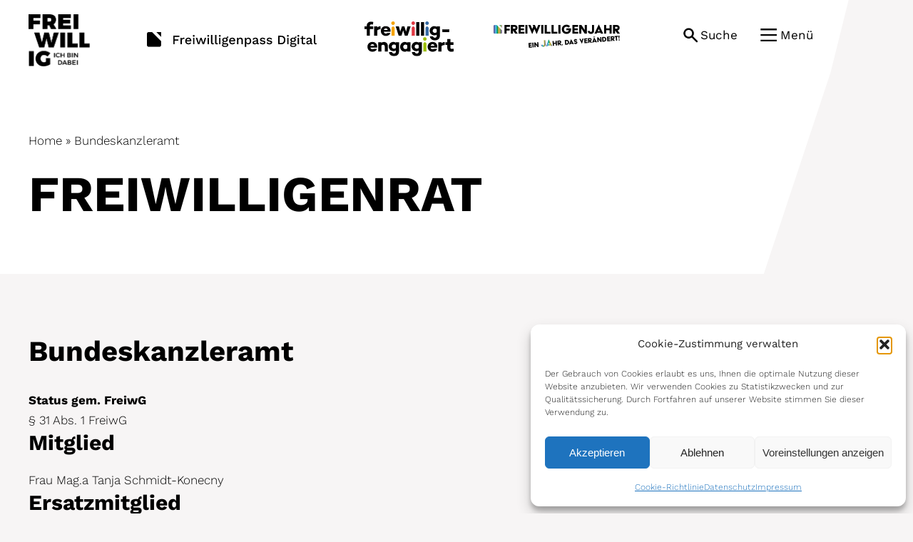

--- FILE ---
content_type: text/html; charset=UTF-8
request_url: https://www.freiwilligenweb.at/freiwilligenrat/bundeskanzleramt/
body_size: 21336
content:
<!DOCTYPE html>
<html class="avada-html-layout-wide avada-html-header-position-top" lang="de" prefix="og: http://ogp.me/ns# fb: http://ogp.me/ns/fb#">
<head>
	<meta http-equiv="X-UA-Compatible" content="IE=edge" />
	<meta http-equiv="Content-Type" content="text/html; charset=utf-8"/>
	<meta name="viewport" content="width=device-width, initial-scale=1" />
	<meta name='robots' content='index, follow, max-image-preview:large, max-snippet:-1, max-video-preview:-1' />

	<!-- This site is optimized with the Yoast SEO plugin v26.8 - https://yoast.com/product/yoast-seo-wordpress/ -->
	<title>Bundeskanzleramt - Freiwilligenweb</title>
	<link rel="canonical" href="https://www.freiwilligenweb.at/freiwilligenrat/bundeskanzleramt/" />
	<meta property="og:locale" content="de_DE" />
	<meta property="og:type" content="article" />
	<meta property="og:title" content="Bundeskanzleramt - Freiwilligenweb" />
	<meta property="og:description" content="Bundeskanzleramt" />
	<meta property="og:url" content="https://www.freiwilligenweb.at/freiwilligenrat/bundeskanzleramt/" />
	<meta property="og:site_name" content="Freiwilligenweb" />
	<meta property="article:modified_time" content="2020-06-01T20:49:07+00:00" />
	<meta name="twitter:card" content="summary_large_image" />
	<script type="application/ld+json" class="yoast-schema-graph">{"@context":"https://schema.org","@graph":[{"@type":"WebPage","@id":"https://www.freiwilligenweb.at/freiwilligenrat/bundeskanzleramt/","url":"https://www.freiwilligenweb.at/freiwilligenrat/bundeskanzleramt/","name":"Bundeskanzleramt - Freiwilligenweb","isPartOf":{"@id":"https://www.freiwilligenweb.at/#website"},"datePublished":"2017-08-16T22:00:00+00:00","dateModified":"2020-06-01T20:49:07+00:00","breadcrumb":{"@id":"https://www.freiwilligenweb.at/freiwilligenrat/bundeskanzleramt/#breadcrumb"},"inLanguage":"de","potentialAction":[{"@type":"ReadAction","target":["https://www.freiwilligenweb.at/freiwilligenrat/bundeskanzleramt/"]}]},{"@type":"BreadcrumbList","@id":"https://www.freiwilligenweb.at/freiwilligenrat/bundeskanzleramt/#breadcrumb","itemListElement":[{"@type":"ListItem","position":1,"name":"Home","item":"https://www.freiwilligenweb.at/"},{"@type":"ListItem","position":2,"name":"Bundeskanzleramt"}]},{"@type":"WebSite","@id":"https://www.freiwilligenweb.at/#website","url":"https://www.freiwilligenweb.at/","name":"Freiwilligenweb","description":"Ich bin dabei","potentialAction":[{"@type":"SearchAction","target":{"@type":"EntryPoint","urlTemplate":"https://www.freiwilligenweb.at/?s={search_term_string}"},"query-input":{"@type":"PropertyValueSpecification","valueRequired":true,"valueName":"search_term_string"}}],"inLanguage":"de"}]}</script>
	<!-- / Yoast SEO plugin. -->


<link rel='dns-prefetch' href='//maps.googleapis.com' />
<link rel="alternate" type="application/rss+xml" title="Freiwilligenweb &raquo; Feed" href="https://www.freiwilligenweb.at/feed/" />
<link rel="alternate" type="application/rss+xml" title="Freiwilligenweb &raquo; Kommentar-Feed" href="https://www.freiwilligenweb.at/comments/feed/" />
								<link rel="icon" href="https://www.freiwilligenweb.at/wp-content/uploads/2020/07/fav.png" type="image/png" />
		
		
		
				<link rel="alternate" title="oEmbed (JSON)" type="application/json+oembed" href="https://www.freiwilligenweb.at/wp-json/oembed/1.0/embed?url=https%3A%2F%2Fwww.freiwilligenweb.at%2Ffreiwilligenrat%2Fbundeskanzleramt%2F" />
<link rel="alternate" title="oEmbed (XML)" type="text/xml+oembed" href="https://www.freiwilligenweb.at/wp-json/oembed/1.0/embed?url=https%3A%2F%2Fwww.freiwilligenweb.at%2Ffreiwilligenrat%2Fbundeskanzleramt%2F&#038;format=xml" />
					<meta name="description" content="Bundeskanzleramt"/>
				
		<meta property="og:locale" content="de_DE_formal"/>
		<meta property="og:type" content="article"/>
		<meta property="og:site_name" content="Freiwilligenweb"/>
		<meta property="og:title" content="Bundeskanzleramt - Freiwilligenweb"/>
				<meta property="og:description" content="Bundeskanzleramt"/>
				<meta property="og:url" content="https://www.freiwilligenweb.at/freiwilligenrat/bundeskanzleramt/"/>
													<meta property="article:modified_time" content="2020-06-01T20:49:07+01:00"/>
											<meta property="og:image" content="https://www.freiwilligenweb.at/wp-content/uploads/2023/07/neueslogo_big.png"/>
		<meta property="og:image:width" content="173"/>
		<meta property="og:image:height" content="147"/>
		<meta property="og:image:type" content="image/png"/>
				<style id='wp-img-auto-sizes-contain-inline-css' type='text/css'>
img:is([sizes=auto i],[sizes^="auto," i]){contain-intrinsic-size:3000px 1500px}
/*# sourceURL=wp-img-auto-sizes-contain-inline-css */
</style>
<link rel='stylesheet' id='formidable-css' href='https://www.freiwilligenweb.at/wp-content/plugins/formidable/css/formidableforms.css?ver=114928' type='text/css' media='all' />
<link rel='stylesheet' id='cmplz-general-css' href='https://www.freiwilligenweb.at/wp-content/plugins/complianz-gdpr/assets/css/cookieblocker.min.css?ver=1768382829' type='text/css' media='all' />
<link rel='stylesheet' id='child-style-css' href='https://www.freiwilligenweb.at/wp-content/themes/freiwilligenweb/style.css?ver=91ad50e5023b48bc2dfedb0d974b61b3' type='text/css' media='all' />
<link rel='stylesheet' id='dflip-style-css' href='https://www.freiwilligenweb.at/wp-content/plugins/3d-flipbook-dflip-lite/assets/css/dflip.min.css?ver=2.4.20' type='text/css' media='all' />
<link rel='stylesheet' id='fusion-dynamic-css-css' href='https://www.freiwilligenweb.at/wp-content/uploads/fusion-styles/6e6369b96e50b025b7ae82cedc4e1a5b.min.css?ver=3.14.2' type='text/css' media='all' />
<script type="text/javascript" id="wpgmza_data-js-extra">
/* <![CDATA[ */
var wpgmza_google_api_status = {"message":"Engine is not google-maps","code":"ENGINE_NOT_GOOGLE_MAPS"};
//# sourceURL=wpgmza_data-js-extra
/* ]]> */
</script>
<script type="text/javascript" src="https://www.freiwilligenweb.at/wp-content/plugins/wp-google-maps/wpgmza_data.js?ver=91ad50e5023b48bc2dfedb0d974b61b3" id="wpgmza_data-js"></script>
<script type="text/javascript" src="https://www.freiwilligenweb.at/wp-includes/js/jquery/jquery.min.js?ver=3.7.1" id="jquery-core-js"></script>
<script type="text/javascript" src="https://www.freiwilligenweb.at/wp-includes/js/jquery/jquery-migrate.min.js?ver=3.4.1" id="jquery-migrate-js"></script>
<link rel="https://api.w.org/" href="https://www.freiwilligenweb.at/wp-json/" /><link rel="alternate" title="JSON" type="application/json" href="https://www.freiwilligenweb.at/wp-json/wp/v2/freiwilligenrat/4257" /><link rel="EditURI" type="application/rsd+xml" title="RSD" href="https://www.freiwilligenweb.at/xmlrpc.php?rsd" />

<link rel='shortlink' href='https://www.freiwilligenweb.at/?p=4257' />
			<style>.cmplz-hidden {
					display: none !important;
				}</style><style type="text/css" id="css-fb-visibility">@media screen and (max-width: 640px){.fusion-no-small-visibility{display:none !important;}body .sm-text-align-center{text-align:center !important;}body .sm-text-align-left{text-align:left !important;}body .sm-text-align-right{text-align:right !important;}body .sm-text-align-justify{text-align:justify !important;}body .sm-flex-align-center{justify-content:center !important;}body .sm-flex-align-flex-start{justify-content:flex-start !important;}body .sm-flex-align-flex-end{justify-content:flex-end !important;}body .sm-mx-auto{margin-left:auto !important;margin-right:auto !important;}body .sm-ml-auto{margin-left:auto !important;}body .sm-mr-auto{margin-right:auto !important;}body .fusion-absolute-position-small{position:absolute;width:100%;}.awb-sticky.awb-sticky-small{ position: sticky; top: var(--awb-sticky-offset,0); }}@media screen and (min-width: 641px) and (max-width: 1024px){.fusion-no-medium-visibility{display:none !important;}body .md-text-align-center{text-align:center !important;}body .md-text-align-left{text-align:left !important;}body .md-text-align-right{text-align:right !important;}body .md-text-align-justify{text-align:justify !important;}body .md-flex-align-center{justify-content:center !important;}body .md-flex-align-flex-start{justify-content:flex-start !important;}body .md-flex-align-flex-end{justify-content:flex-end !important;}body .md-mx-auto{margin-left:auto !important;margin-right:auto !important;}body .md-ml-auto{margin-left:auto !important;}body .md-mr-auto{margin-right:auto !important;}body .fusion-absolute-position-medium{position:absolute;width:100%;}.awb-sticky.awb-sticky-medium{ position: sticky; top: var(--awb-sticky-offset,0); }}@media screen and (min-width: 1025px){.fusion-no-large-visibility{display:none !important;}body .lg-text-align-center{text-align:center !important;}body .lg-text-align-left{text-align:left !important;}body .lg-text-align-right{text-align:right !important;}body .lg-text-align-justify{text-align:justify !important;}body .lg-flex-align-center{justify-content:center !important;}body .lg-flex-align-flex-start{justify-content:flex-start !important;}body .lg-flex-align-flex-end{justify-content:flex-end !important;}body .lg-mx-auto{margin-left:auto !important;margin-right:auto !important;}body .lg-ml-auto{margin-left:auto !important;}body .lg-mr-auto{margin-right:auto !important;}body .fusion-absolute-position-large{position:absolute;width:100%;}.awb-sticky.awb-sticky-large{ position: sticky; top: var(--awb-sticky-offset,0); }}</style>		<script type="text/javascript">
			var doc = document.documentElement;
			doc.setAttribute( 'data-useragent', navigator.userAgent );
		</script>
		
	<style id='wp-block-library-inline-css' type='text/css'>
:root{--wp-block-synced-color:#7a00df;--wp-block-synced-color--rgb:122,0,223;--wp-bound-block-color:var(--wp-block-synced-color);--wp-editor-canvas-background:#ddd;--wp-admin-theme-color:#007cba;--wp-admin-theme-color--rgb:0,124,186;--wp-admin-theme-color-darker-10:#006ba1;--wp-admin-theme-color-darker-10--rgb:0,107,160.5;--wp-admin-theme-color-darker-20:#005a87;--wp-admin-theme-color-darker-20--rgb:0,90,135;--wp-admin-border-width-focus:2px}@media (min-resolution:192dpi){:root{--wp-admin-border-width-focus:1.5px}}.wp-element-button{cursor:pointer}:root .has-very-light-gray-background-color{background-color:#eee}:root .has-very-dark-gray-background-color{background-color:#313131}:root .has-very-light-gray-color{color:#eee}:root .has-very-dark-gray-color{color:#313131}:root .has-vivid-green-cyan-to-vivid-cyan-blue-gradient-background{background:linear-gradient(135deg,#00d084,#0693e3)}:root .has-purple-crush-gradient-background{background:linear-gradient(135deg,#34e2e4,#4721fb 50%,#ab1dfe)}:root .has-hazy-dawn-gradient-background{background:linear-gradient(135deg,#faaca8,#dad0ec)}:root .has-subdued-olive-gradient-background{background:linear-gradient(135deg,#fafae1,#67a671)}:root .has-atomic-cream-gradient-background{background:linear-gradient(135deg,#fdd79a,#004a59)}:root .has-nightshade-gradient-background{background:linear-gradient(135deg,#330968,#31cdcf)}:root .has-midnight-gradient-background{background:linear-gradient(135deg,#020381,#2874fc)}:root{--wp--preset--font-size--normal:16px;--wp--preset--font-size--huge:42px}.has-regular-font-size{font-size:1em}.has-larger-font-size{font-size:2.625em}.has-normal-font-size{font-size:var(--wp--preset--font-size--normal)}.has-huge-font-size{font-size:var(--wp--preset--font-size--huge)}.has-text-align-center{text-align:center}.has-text-align-left{text-align:left}.has-text-align-right{text-align:right}.has-fit-text{white-space:nowrap!important}#end-resizable-editor-section{display:none}.aligncenter{clear:both}.items-justified-left{justify-content:flex-start}.items-justified-center{justify-content:center}.items-justified-right{justify-content:flex-end}.items-justified-space-between{justify-content:space-between}.screen-reader-text{border:0;clip-path:inset(50%);height:1px;margin:-1px;overflow:hidden;padding:0;position:absolute;width:1px;word-wrap:normal!important}.screen-reader-text:focus{background-color:#ddd;clip-path:none;color:#444;display:block;font-size:1em;height:auto;left:5px;line-height:normal;padding:15px 23px 14px;text-decoration:none;top:5px;width:auto;z-index:100000}html :where(.has-border-color){border-style:solid}html :where([style*=border-top-color]){border-top-style:solid}html :where([style*=border-right-color]){border-right-style:solid}html :where([style*=border-bottom-color]){border-bottom-style:solid}html :where([style*=border-left-color]){border-left-style:solid}html :where([style*=border-width]){border-style:solid}html :where([style*=border-top-width]){border-top-style:solid}html :where([style*=border-right-width]){border-right-style:solid}html :where([style*=border-bottom-width]){border-bottom-style:solid}html :where([style*=border-left-width]){border-left-style:solid}html :where(img[class*=wp-image-]){height:auto;max-width:100%}:where(figure){margin:0 0 1em}html :where(.is-position-sticky){--wp-admin--admin-bar--position-offset:var(--wp-admin--admin-bar--height,0px)}@media screen and (max-width:600px){html :where(.is-position-sticky){--wp-admin--admin-bar--position-offset:0px}}
/*wp_block_styles_on_demand_placeholder:69720bf9d6577*/
/*# sourceURL=wp-block-library-inline-css */
</style>
<style id='wp-block-library-theme-inline-css' type='text/css'>
.wp-block-audio :where(figcaption){color:#555;font-size:13px;text-align:center}.is-dark-theme .wp-block-audio :where(figcaption){color:#ffffffa6}.wp-block-audio{margin:0 0 1em}.wp-block-code{border:1px solid #ccc;border-radius:4px;font-family:Menlo,Consolas,monaco,monospace;padding:.8em 1em}.wp-block-embed :where(figcaption){color:#555;font-size:13px;text-align:center}.is-dark-theme .wp-block-embed :where(figcaption){color:#ffffffa6}.wp-block-embed{margin:0 0 1em}.blocks-gallery-caption{color:#555;font-size:13px;text-align:center}.is-dark-theme .blocks-gallery-caption{color:#ffffffa6}:root :where(.wp-block-image figcaption){color:#555;font-size:13px;text-align:center}.is-dark-theme :root :where(.wp-block-image figcaption){color:#ffffffa6}.wp-block-image{margin:0 0 1em}.wp-block-pullquote{border-bottom:4px solid;border-top:4px solid;color:currentColor;margin-bottom:1.75em}.wp-block-pullquote :where(cite),.wp-block-pullquote :where(footer),.wp-block-pullquote__citation{color:currentColor;font-size:.8125em;font-style:normal;text-transform:uppercase}.wp-block-quote{border-left:.25em solid;margin:0 0 1.75em;padding-left:1em}.wp-block-quote cite,.wp-block-quote footer{color:currentColor;font-size:.8125em;font-style:normal;position:relative}.wp-block-quote:where(.has-text-align-right){border-left:none;border-right:.25em solid;padding-left:0;padding-right:1em}.wp-block-quote:where(.has-text-align-center){border:none;padding-left:0}.wp-block-quote.is-large,.wp-block-quote.is-style-large,.wp-block-quote:where(.is-style-plain){border:none}.wp-block-search .wp-block-search__label{font-weight:700}.wp-block-search__button{border:1px solid #ccc;padding:.375em .625em}:where(.wp-block-group.has-background){padding:1.25em 2.375em}.wp-block-separator.has-css-opacity{opacity:.4}.wp-block-separator{border:none;border-bottom:2px solid;margin-left:auto;margin-right:auto}.wp-block-separator.has-alpha-channel-opacity{opacity:1}.wp-block-separator:not(.is-style-wide):not(.is-style-dots){width:100px}.wp-block-separator.has-background:not(.is-style-dots){border-bottom:none;height:1px}.wp-block-separator.has-background:not(.is-style-wide):not(.is-style-dots){height:2px}.wp-block-table{margin:0 0 1em}.wp-block-table td,.wp-block-table th{word-break:normal}.wp-block-table :where(figcaption){color:#555;font-size:13px;text-align:center}.is-dark-theme .wp-block-table :where(figcaption){color:#ffffffa6}.wp-block-video :where(figcaption){color:#555;font-size:13px;text-align:center}.is-dark-theme .wp-block-video :where(figcaption){color:#ffffffa6}.wp-block-video{margin:0 0 1em}:root :where(.wp-block-template-part.has-background){margin-bottom:0;margin-top:0;padding:1.25em 2.375em}
/*# sourceURL=/wp-includes/css/dist/block-library/theme.min.css */
</style>
<style id='classic-theme-styles-inline-css' type='text/css'>
/*! This file is auto-generated */
.wp-block-button__link{color:#fff;background-color:#32373c;border-radius:9999px;box-shadow:none;text-decoration:none;padding:calc(.667em + 2px) calc(1.333em + 2px);font-size:1.125em}.wp-block-file__button{background:#32373c;color:#fff;text-decoration:none}
/*# sourceURL=/wp-includes/css/classic-themes.min.css */
</style>
</head>

<body data-cmplz=1 class="wp-singular freiwilligenrat-template-default single single-freiwilligenrat postid-4257 wp-theme-Avada wp-child-theme-freiwilligenweb fusion-image-hovers fusion-pagination-sizing fusion-button_type-flat fusion-button_span-no fusion-button_gradient-linear avada-image-rollover-circle-yes avada-image-rollover-no fusion-body ltr fusion-sticky-header no-tablet-sticky-header no-mobile-sticky-header no-mobile-slidingbar no-mobile-totop avada-has-rev-slider-styles fusion-disable-outline fusion-sub-menu-fade mobile-logo-pos-left layout-wide-mode avada-has-boxed-modal-shadow- layout-scroll-offset-full avada-has-zero-margin-offset-top fusion-top-header menu-text-align-center mobile-menu-design-modern fusion-show-pagination-text fusion-header-layout-v1 avada-responsive avada-footer-fx-none avada-menu-highlight-style-textcolor fusion-search-form-classic fusion-main-menu-search-dropdown fusion-avatar-square avada-dropdown-styles avada-blog-layout-grid avada-blog-archive-layout-grid avada-header-shadow-no avada-menu-icon-position-left avada-has-megamenu-shadow avada-has-mainmenu-dropdown-divider avada-has-mobile-menu-search avada-has-main-nav-search-icon avada-has-breadcrumb-mobile-hidden avada-has-titlebar-hide avada-has-pagination-width_height avada-flyout-menu-direction-fade avada-ec-views-v1" data-awb-post-id="4257">
		<a class="skip-link screen-reader-text" href="#content">Skip to content</a>

	<div id="boxed-wrapper">
		
		<div id="wrapper" class="fusion-wrapper">
			<div id="home" style="position:relative;top:-1px;"></div>
							
					
			<header class="fusion-header-wrapper">
				<div class="fusion-header-v1 fusion-logo-alignment fusion-logo-left fusion-sticky-menu- fusion-sticky-logo- fusion-mobile-logo-  fusion-mobile-menu-design-modern">
					
<div id="jump" data-id="4257">
	<a title="Accesskey 8" accesskey="8" href="#main">Zum Inhalt</a>
	<a title="Accesskey 3" accesskey="3" href="#menutogglebutton">Zum Hauptmenü</a>	
</div>
<noscript><p><img src="//an.ehealth.gv.at/matomo.php?idsite=12&amp;rec=1" style="border:0;" alt="" /></p></noscript>


<div class="fusion-header-sticky-height"></div>
<div class="fusion-header">
	<div class="newheaderinner">
		<div class="fusion-row">


			<div class="newheadlinebar clearfix">
				<div class="newlogo">
						<div class="fusion-logo" data-margin-top="0px" data-margin-bottom="0px" data-margin-left="0px" data-margin-right="0px">
			<a class="fusion-logo-link"  href="https://www.freiwilligenweb.at/" >

						<!-- standard logo -->
			<img src="https://www.freiwilligenweb.at/wp-content/uploads/2023/07/neueslogo_big.png" srcset="https://www.freiwilligenweb.at/wp-content/uploads/2023/07/neueslogo_big.png 1x" width="173" height="147" alt="Freiwilligenweb Logo" data-retina_logo_url="" class="fusion-standard-logo" />

			
					</a>
		</div>				</div>
				<div class="newql">
					<a class="newqlfp" target="_blank" href="https://www.freiwilligenpass.at"><img src="/wp-content/themes/freiwilligenweb/images/fpasslogo.png" alt="freiwilligenpass digital" /></a>
					<a class="newqlfp2" target="_blank" href="https://www.freiwillig-engagiert.at/"><img src="/wp-content/themes/freiwilligenweb/images/fengagiert.png" alt="freiwillig engagiert" /></a>
					<a class="newqlfp3" target="_blank" href="/freiwilligenjahr/"><img src="/wp-content/uploads/2024/05/Logo-Freiwilligenjahr_schwarz.png" alt="Freiwilligenjahr - ein Jahr das verändert" /></a>
				</div>	
				<div class="newmenu">
					<a id="searchtogglebutton" class="newmenusearch" role="button" href="#" aria-expanded="false" aria-label="Suche auf klappen">Suche</a>
					<a id="menutogglebutton" class="newmenultoggle" role="button" href="#" aria-expanded="false" aria-label="Menü auf klappen">Menü</a>
				</div>	
			</div>

		</div>

	</div>
	
	
</div>


<div class="newcontentbar clearfix">
	<div class="fusion-row">
		<div class="newbreadcrumbs clearfix">
			<nav aria-label="Breadcrumb"><p id="breadcrumbs"><span><span><a href="https://www.freiwilligenweb.at/">Home</a></span> » <span class="breadcrumb_last" aria-current="page">Bundeskanzleramt</span></span></p></nav>		</div>

		<div class="newmeta clearfix">
			<h1 class="bigh1">
				Freiwilligenrat			</h1>

		</div>

	</div>

</div>

<div class="newmenuoverlay">
	<div class="fusion-row">

			<a role="button" class="newmenuclose" href="#" aria-label="Menü schließen" ><img src="/wp-content/themes/freiwilligenweb/images/close1.png" alt="Menü schließen"></a>
			<nav aria-label="Haupt Navigation">	
				<div class="menu-main-container"><ul id="menu-main" class="menu"><li id="menu-item-104" class="menu-item menu-item-type-post_type menu-item-object-page menu-item-has-children menu-item-104"><a href="https://www.freiwilligenweb.at/freiwilliges-engagement/">Freiwilliges Engagement</a>
<ul class="sub-menu">
	<li id="menu-item-188" class="menu-item menu-item-type-post_type menu-item-object-page menu-item-188"><a href="https://www.freiwilligenweb.at/freiwilliges-engagement/begriff/">Begriff</a></li>
	<li id="menu-item-187" class="menu-item menu-item-type-post_type menu-item-object-page menu-item-187"><a href="https://www.freiwilligenweb.at/freiwilliges-engagement/osterreich/">Österreich</a></li>
	<li id="menu-item-572" class="menu-item menu-item-type-post_type menu-item-object-page menu-item-572"><a href="https://www.freiwilligenweb.at/freiwilliges-engagement/international/">International</a></li>
	<li id="menu-item-13676" class="menu-item menu-item-type-post_type menu-item-object-page menu-item-13676"><a href="https://www.freiwilligenweb.at/freiwilliges-engagement/international/internationales-jahr-der-freiwilligen-fuer-nachhaltige-entwicklung-2026/">Internationales Jahr der Freiwilligen für nachhaltige Entwicklung 2026</a></li>
	<li id="menu-item-577" class="menu-item menu-item-type-post_type menu-item-object-page menu-item-577"><a href="https://www.freiwilligenweb.at/freiwilliges-engagement/wirtschaft/">Wirtschaft</a></li>
	<li id="menu-item-589" class="menu-item menu-item-type-post_type menu-item-object-page menu-item-589"><a href="https://www.freiwilligenweb.at/freiwilliges-engagement/rechtliche-rahmenbedingungen/">Rechtliche Rahmenbedingungen</a></li>
	<li id="menu-item-537" class="menu-item menu-item-type-post_type menu-item-object-page menu-item-537"><a href="https://www.freiwilligenweb.at/nuetzliches/freiwilligenzentren/">Freiwilligenzentren</a></li>
	<li id="menu-item-11889" class="menu-item menu-item-type-custom menu-item-object-custom menu-item-11889"><a href="https://www.freiwilligenmesse.at/">Freiwilligenmessen</a></li>
	<li id="menu-item-710" class="menu-item menu-item-type-post_type menu-item-object-page menu-item-710"><a href="https://www.freiwilligenweb.at/freiwilliges-engagement/freiwilligenrat/">Freiwilligenrat</a></li>
	<li id="menu-item-727" class="menu-item menu-item-type-post_type menu-item-object-page menu-item-727"><a href="https://www.freiwilligenweb.at/freiwilliges-engagement/anerkennungsfonds/">Anerkennungsfonds für Freiwilliges Engagement</a></li>
	<li id="menu-item-771" class="menu-item menu-item-type-post_type menu-item-object-page menu-item-771"><a href="https://www.freiwilligenweb.at/freiwilliges-engagement/aus-und-fortbildung/">Aus- und Fortbildung</a></li>
	<li id="menu-item-872" class="menu-item menu-item-type-post_type menu-item-object-page menu-item-872"><a href="https://www.freiwilligenweb.at/freiwilliges-engagement/freiwilligenbericht/">Freiwilligenbericht</a></li>
	<li id="menu-item-1384" class="menu-item menu-item-type-post_type menu-item-object-page menu-item-1384"><a href="https://www.freiwilligenweb.at/freiwilliges-engagement/freiwilligenkalender/">Freiwilligenkalender</a></li>
	<li id="menu-item-1054" class="menu-item menu-item-type-post_type menu-item-object-page menu-item-has-children menu-item-1054"><a href="https://www.freiwilligenweb.at/freiwilliges-engagement/freiwilligen-nachweis/">Freiwilligen Nachweis</a>
	<ul class="sub-menu">
		<li id="menu-item-12602" class="menu-item menu-item-type-post_type menu-item-object-page menu-item-12602"><a href="https://www.freiwilligenweb.at/freiwilliges-engagement/zukunftsprojekte-digitaler-freiwilligenpass/">Zukunftsprojekte – Digitaler Freiwilligenpass</a></li>
	</ul>
</li>
</ul>
</li>
<li id="menu-item-11236" class="menu-item menu-item-type-custom menu-item-object-custom menu-item-has-children menu-item-11236"><a href="https://www.freiwilligenweb.at/freiwilligenjahr/">Freiwilligenjahr</a>
<ul class="sub-menu">
	<li id="menu-item-12489" class="menu-item menu-item-type-post_type menu-item-object-page menu-item-12489"><a href="https://www.freiwilligenweb.at/freiwilligenjahr/e-learning/">E-Learning</a></li>
	<li id="menu-item-12720" class="menu-item menu-item-type-post_type menu-item-object-page menu-item-12720"><a href="https://www.freiwilligenweb.at/service/faqs/">FAQs</a></li>
	<li id="menu-item-11285" class="highlight-bold menu-item menu-item-type-post_type menu-item-object-page menu-item-has-children menu-item-11285"><a href="https://www.freiwilligenweb.at/sonderformen-im-inland/">Freiwilligenjahr im Inland</a>
	<ul class="sub-menu">
		<li id="menu-item-317" class="menu-item menu-item-type-post_type menu-item-object-page menu-item-317"><a href="https://www.freiwilligenweb.at/freiwilligenjahr/freiwilliges-sozialjahr-im-inland/">Freiwilliges Sozialjahr</a></li>
		<li id="menu-item-12293" class="menu-item menu-item-type-post_type menu-item-object-page menu-item-12293"><a href="https://www.freiwilligenweb.at/freiwilligenjahr/curriculum-fsj/">Curriculum FSJ</a></li>
		<li id="menu-item-2685" class="menu-item menu-item-type-post_type menu-item-object-page menu-item-2685"><a href="https://www.freiwilligenweb.at/freiwilligenjahr/freiwilliges-umweltschutzjahr/">Freiwilliges Umweltschutzjahr</a></li>
		<li id="menu-item-11273" class="menu-item menu-item-type-post_type menu-item-object-page menu-item-11273"><a href="https://www.freiwilligenweb.at/freiwilligenjahr/anerkannte-traeger-im-inland/">Anerkannte Träger</a></li>
	</ul>
</li>
	<li id="menu-item-11288" class="highlight-bold menu-item menu-item-type-post_type menu-item-object-page menu-item-has-children menu-item-11288"><a href="https://www.freiwilligenweb.at/sonderformen-im-ausland/">Freiwilligenjahr im Ausland</a>
	<ul class="sub-menu">
		<li id="menu-item-340" class="menu-item menu-item-type-post_type menu-item-object-page menu-item-340"><a href="https://www.freiwilligenweb.at/freiwilligenjahr/sozialdienst-im-ausland/">Sozialdienst</a></li>
		<li id="menu-item-1406" class="menu-item menu-item-type-post_type menu-item-object-page menu-item-1406"><a href="https://www.freiwilligenweb.at/freiwilligenjahr/friedensdienst/">Friedensdienst</a></li>
		<li id="menu-item-1412" class="menu-item menu-item-type-post_type menu-item-object-page menu-item-1412"><a href="https://www.freiwilligenweb.at/freiwilligenjahr/gedenktdienst/">Gedenkdienst</a></li>
		<li id="menu-item-11235" class="menu-item menu-item-type-custom menu-item-object-custom menu-item-11235"><a href="https://www.freiwilligenweb.at/sonderformen/anerkannte-trager/">Anerkannte Träger</a></li>
		<li id="menu-item-2674" class="menu-item menu-item-type-post_type menu-item-object-page menu-item-2674"><a href="https://www.freiwilligenweb.at/freiwilligenjahr/einsatzstellen/">Einsatzstellen</a></li>
		<li id="menu-item-12263" class="menu-item menu-item-type-post_type menu-item-object-page menu-item-12263"><a href="https://www.freiwilligenweb.at/freiwilligenjahr/qualitaetssicherung/">Curriculum und Qualitätssicherung</a></li>
		<li id="menu-item-2692" class="menu-item menu-item-type-post_type menu-item-object-page menu-item-2692"><a href="https://www.freiwilligenweb.at/freiwilligenjahr/europaischer-freiwilligendienst/">Europäisches Solidaritätskorps</a></li>
	</ul>
</li>
</ul>
</li>
<li id="menu-item-144" class="menu-item menu-item-type-post_type menu-item-object-page menu-item-has-children menu-item-144"><a href="https://www.freiwilligenweb.at/service/">Service</a>
<ul class="sub-menu">
	<li id="menu-item-11891" class="menu-item menu-item-type-custom menu-item-object-custom menu-item-11891"><a href="https://www.freiwillig-engagiert.at/jetzt-engagieren">Engagementmöglichkeiten</a></li>
	<li id="menu-item-564" class="menu-item menu-item-type-post_type menu-item-object-page menu-item-564"><a href="https://www.freiwilligenweb.at/service/kontakt/">Kontakt</a></li>
	<li id="menu-item-4145" class="menu-item menu-item-type-post_type menu-item-object-page menu-item-privacy-policy menu-item-4145"><a rel="privacy-policy" href="https://www.freiwilligenweb.at/service/datenschutz/">Datenschutz</a></li>
	<li id="menu-item-4586" class="menu-item menu-item-type-post_type menu-item-object-page menu-item-4586"><a href="https://www.freiwilligenweb.at/service/videos/">Videos</a></li>
	<li id="menu-item-5238" class="menu-item menu-item-type-post_type menu-item-object-page menu-item-5238"><a href="https://www.freiwilligenweb.at/service/downloads/">Downloads</a></li>
</ul>
</li>
</ul></div>			</nav>
	</div>
</div>

<div class="newsearchoverlay">
	<div class="fusion-row">

		 <a role="button" class="newmenuclose2" href="#" aria-label="Suche schließen" ><img src="/wp-content/themes/freiwilligenweb/images/close1.png" alt="Suche schließen"></a>

		 <div class="widget widget_search">		<form role="search" class="searchform fusion-search-form  fusion-search-form-classic" method="get" action="https://www.freiwilligenweb.at/">
			<div class="fusion-search-form-content">

				
				<div class="fusion-search-field search-field">
					<label><span class="screen-reader-text">Suche nach:</span>
													<input type="search" value="" name="s" class="s" placeholder="Suchen..." required aria-required="true" aria-label="Suchen..."/>
											</label>
				</div>
				<div class="fusion-search-button search-button">
					<input type="submit" class="fusion-search-submit searchsubmit" aria-label="Suche" value="&#xf002;" />
									</div>

				
			</div>


			
		</form>
		</div> 


	</div>
</div>

				</div>
				<div class="fusion-clearfix"></div>
			</header>
								
							<div id="sliders-container" class="fusion-slider-visibility">
					</div>
				
					
							
			
						<main id="main" class="clearfix ">
				<div class="fusion-row" style="">

<section id="content" style="width: 100%;">
	
					<article id="post-4257" class="post post-4257 freiwilligenrat type-freiwilligenrat status-publish hentry">
										<span class="entry-title" style="display: none;">Bundeskanzleramt</span>
			
				
						<div class="post-content">
				
								
				<div class="fwebsidebar">
				<h2 class="sr-only">Details</h2>


				</div>
				
				<div class="fwebcontent">
				<h1>Bundeskanzleramt</h1>
	

				
<div id="freiwilligenratdetailsfieldgroup">
	<span class='fnlabel'>Status gem. FreiwG</span><br>§ 31 Abs. 1 FreiwG<br>	<h3>Mitglied</h3>
	
	Frau Mag.a Tanja Schmidt-Konecny<br>	<h3>Ersatzmitglied</h3>
	
	Frau Mag.a Eva Chuchma<br>
</div>

	



				</div>
				
								
							</div>

												<div class="fusion-meta-info"><div class="fusion-meta-info-wrapper"><span class="vcard rich-snippet-hidden"><span class="fn"><a href="https://www.freiwilligenweb.at/author/angster/" title="Beiträge von Angster" rel="author">Angster</a></span></span><span class="updated rich-snippet-hidden">2020-06-01T22:49:07+02:00</span><span>17. August 2017</span><span class="fusion-inline-sep">|</span></div></div>																								
																	</article>
	</section>
						
					</div>  <!-- fusion-row -->
				</main>  <!-- #main -->
				
				
								
					
		<div class="fusion-footer">
					
	<footer class="fusion-footer-widget-area fusion-widget-area fusion-footer-widget-area-center">
		<div class="fusion-row">
			<div class="fusion-columns fusion-columns-1 fusion-widget-area">
				
																									<div class="fusion-column fusion-column-last col-lg-12 col-md-12 col-sm-12">
							<section id="nav_menu-2" class="fusion-footer-widget-column widget widget_nav_menu" style="border-style: solid;border-color:transparent;border-width:0px;"><div class="menu-main-container"><ul id="menu-main-1" class="menu"><li class="menu-item menu-item-type-post_type menu-item-object-page menu-item-has-children menu-item-104"><a href="https://www.freiwilligenweb.at/freiwilliges-engagement/">Freiwilliges Engagement</a>
<ul class="sub-menu">
	<li class="menu-item menu-item-type-post_type menu-item-object-page menu-item-188"><a href="https://www.freiwilligenweb.at/freiwilliges-engagement/begriff/">Begriff</a></li>
	<li class="menu-item menu-item-type-post_type menu-item-object-page menu-item-187"><a href="https://www.freiwilligenweb.at/freiwilliges-engagement/osterreich/">Österreich</a></li>
	<li class="menu-item menu-item-type-post_type menu-item-object-page menu-item-572"><a href="https://www.freiwilligenweb.at/freiwilliges-engagement/international/">International</a></li>
	<li class="menu-item menu-item-type-post_type menu-item-object-page menu-item-13676"><a href="https://www.freiwilligenweb.at/freiwilliges-engagement/international/internationales-jahr-der-freiwilligen-fuer-nachhaltige-entwicklung-2026/">Internationales Jahr der Freiwilligen für nachhaltige Entwicklung 2026</a></li>
	<li class="menu-item menu-item-type-post_type menu-item-object-page menu-item-577"><a href="https://www.freiwilligenweb.at/freiwilliges-engagement/wirtschaft/">Wirtschaft</a></li>
	<li class="menu-item menu-item-type-post_type menu-item-object-page menu-item-589"><a href="https://www.freiwilligenweb.at/freiwilliges-engagement/rechtliche-rahmenbedingungen/">Rechtliche Rahmenbedingungen</a></li>
	<li class="menu-item menu-item-type-post_type menu-item-object-page menu-item-537"><a href="https://www.freiwilligenweb.at/nuetzliches/freiwilligenzentren/">Freiwilligenzentren</a></li>
	<li class="menu-item menu-item-type-custom menu-item-object-custom menu-item-11889"><a href="https://www.freiwilligenmesse.at/">Freiwilligenmessen</a></li>
	<li class="menu-item menu-item-type-post_type menu-item-object-page menu-item-710"><a href="https://www.freiwilligenweb.at/freiwilliges-engagement/freiwilligenrat/">Freiwilligenrat</a></li>
	<li class="menu-item menu-item-type-post_type menu-item-object-page menu-item-727"><a href="https://www.freiwilligenweb.at/freiwilliges-engagement/anerkennungsfonds/">Anerkennungsfonds für Freiwilliges Engagement</a></li>
	<li class="menu-item menu-item-type-post_type menu-item-object-page menu-item-771"><a href="https://www.freiwilligenweb.at/freiwilliges-engagement/aus-und-fortbildung/">Aus- und Fortbildung</a></li>
	<li class="menu-item menu-item-type-post_type menu-item-object-page menu-item-872"><a href="https://www.freiwilligenweb.at/freiwilliges-engagement/freiwilligenbericht/">Freiwilligenbericht</a></li>
	<li class="menu-item menu-item-type-post_type menu-item-object-page menu-item-1384"><a href="https://www.freiwilligenweb.at/freiwilliges-engagement/freiwilligenkalender/">Freiwilligenkalender</a></li>
	<li class="menu-item menu-item-type-post_type menu-item-object-page menu-item-has-children menu-item-1054"><a href="https://www.freiwilligenweb.at/freiwilliges-engagement/freiwilligen-nachweis/">Freiwilligen Nachweis</a>
	<ul class="sub-menu">
		<li class="menu-item menu-item-type-post_type menu-item-object-page menu-item-12602"><a href="https://www.freiwilligenweb.at/freiwilliges-engagement/zukunftsprojekte-digitaler-freiwilligenpass/">Zukunftsprojekte – Digitaler Freiwilligenpass</a></li>
	</ul>
</li>
</ul>
</li>
<li class="menu-item menu-item-type-custom menu-item-object-custom menu-item-has-children menu-item-11236"><a href="https://www.freiwilligenweb.at/freiwilligenjahr/">Freiwilligenjahr</a>
<ul class="sub-menu">
	<li class="menu-item menu-item-type-post_type menu-item-object-page menu-item-12489"><a href="https://www.freiwilligenweb.at/freiwilligenjahr/e-learning/">E-Learning</a></li>
	<li class="menu-item menu-item-type-post_type menu-item-object-page menu-item-12720"><a href="https://www.freiwilligenweb.at/service/faqs/">FAQs</a></li>
	<li class="highlight-bold menu-item menu-item-type-post_type menu-item-object-page menu-item-has-children menu-item-11285"><a href="https://www.freiwilligenweb.at/sonderformen-im-inland/">Freiwilligenjahr im Inland</a>
	<ul class="sub-menu">
		<li class="menu-item menu-item-type-post_type menu-item-object-page menu-item-317"><a href="https://www.freiwilligenweb.at/freiwilligenjahr/freiwilliges-sozialjahr-im-inland/">Freiwilliges Sozialjahr</a></li>
		<li class="menu-item menu-item-type-post_type menu-item-object-page menu-item-12293"><a href="https://www.freiwilligenweb.at/freiwilligenjahr/curriculum-fsj/">Curriculum FSJ</a></li>
		<li class="menu-item menu-item-type-post_type menu-item-object-page menu-item-2685"><a href="https://www.freiwilligenweb.at/freiwilligenjahr/freiwilliges-umweltschutzjahr/">Freiwilliges Umweltschutzjahr</a></li>
		<li class="menu-item menu-item-type-post_type menu-item-object-page menu-item-11273"><a href="https://www.freiwilligenweb.at/freiwilligenjahr/anerkannte-traeger-im-inland/">Anerkannte Träger</a></li>
	</ul>
</li>
	<li class="highlight-bold menu-item menu-item-type-post_type menu-item-object-page menu-item-has-children menu-item-11288"><a href="https://www.freiwilligenweb.at/sonderformen-im-ausland/">Freiwilligenjahr im Ausland</a>
	<ul class="sub-menu">
		<li class="menu-item menu-item-type-post_type menu-item-object-page menu-item-340"><a href="https://www.freiwilligenweb.at/freiwilligenjahr/sozialdienst-im-ausland/">Sozialdienst</a></li>
		<li class="menu-item menu-item-type-post_type menu-item-object-page menu-item-1406"><a href="https://www.freiwilligenweb.at/freiwilligenjahr/friedensdienst/">Friedensdienst</a></li>
		<li class="menu-item menu-item-type-post_type menu-item-object-page menu-item-1412"><a href="https://www.freiwilligenweb.at/freiwilligenjahr/gedenktdienst/">Gedenkdienst</a></li>
		<li class="menu-item menu-item-type-custom menu-item-object-custom menu-item-11235"><a href="https://www.freiwilligenweb.at/sonderformen/anerkannte-trager/">Anerkannte Träger</a></li>
		<li class="menu-item menu-item-type-post_type menu-item-object-page menu-item-2674"><a href="https://www.freiwilligenweb.at/freiwilligenjahr/einsatzstellen/">Einsatzstellen</a></li>
		<li class="menu-item menu-item-type-post_type menu-item-object-page menu-item-12263"><a href="https://www.freiwilligenweb.at/freiwilligenjahr/qualitaetssicherung/">Curriculum und Qualitätssicherung</a></li>
		<li class="menu-item menu-item-type-post_type menu-item-object-page menu-item-2692"><a href="https://www.freiwilligenweb.at/freiwilligenjahr/europaischer-freiwilligendienst/">Europäisches Solidaritätskorps</a></li>
	</ul>
</li>
</ul>
</li>
<li class="menu-item menu-item-type-post_type menu-item-object-page menu-item-has-children menu-item-144"><a href="https://www.freiwilligenweb.at/service/">Service</a>
<ul class="sub-menu">
	<li class="menu-item menu-item-type-custom menu-item-object-custom menu-item-11891"><a href="https://www.freiwillig-engagiert.at/jetzt-engagieren">Engagementmöglichkeiten</a></li>
	<li class="menu-item menu-item-type-post_type menu-item-object-page menu-item-564"><a href="https://www.freiwilligenweb.at/service/kontakt/">Kontakt</a></li>
	<li class="menu-item menu-item-type-post_type menu-item-object-page menu-item-privacy-policy menu-item-4145"><a rel="privacy-policy" href="https://www.freiwilligenweb.at/service/datenschutz/">Datenschutz</a></li>
	<li class="menu-item menu-item-type-post_type menu-item-object-page menu-item-4586"><a href="https://www.freiwilligenweb.at/service/videos/">Videos</a></li>
	<li class="menu-item menu-item-type-post_type menu-item-object-page menu-item-5238"><a href="https://www.freiwilligenweb.at/service/downloads/">Downloads</a></li>
</ul>
</li>
</ul></div><div style="clear:both;"></div></section>																					</div>
																																																						
				<div class="fusion-clearfix"></div>
			</div> <!-- fusion-columns -->
		</div> <!-- fusion-row -->
	</footer> <!-- fusion-footer-widget-area -->

	
	<footer id="footer" class="fusion-footer-copyright-area">
		<div class="fusion-row">
			<div class="fusion-copyright-content">

				<div class="fusion-copyright-notice">
		<div>
		<strong>© 2026 Bundesministerium für Arbeit, Soziales, Gesundheit, Pflege und Konsumentenschutz</strong><br>
<a href="/impressum">Impressum</a> | <a href="/datenschutz">Datenschutz</a>	</div>
</div>
<div class="fusion-social-links-footer">
	</div>

			</div> <!-- fusion-fusion-copyright-content -->
		</div> <!-- fusion-row -->
	</footer> <!-- #footer -->
		</div> <!-- fusion-footer -->

		
																</div> <!-- wrapper -->
		</div> <!-- #boxed-wrapper -->
				<a class="fusion-one-page-text-link fusion-page-load-link" tabindex="-1" href="#" aria-hidden="true">Page load link</a>

		<div class="avada-footer-scripts">
			<script type="text/javascript">var fusionNavIsCollapsed=function(e){var t,n;window.innerWidth<=e.getAttribute("data-breakpoint")?(e.classList.add("collapse-enabled"),e.classList.remove("awb-menu_desktop"),e.classList.contains("expanded")||window.dispatchEvent(new CustomEvent("fusion-mobile-menu-collapsed",{detail:{nav:e}})),(n=e.querySelectorAll(".menu-item-has-children.expanded")).length&&n.forEach(function(e){e.querySelector(".awb-menu__open-nav-submenu_mobile").setAttribute("aria-expanded","false")})):(null!==e.querySelector(".menu-item-has-children.expanded .awb-menu__open-nav-submenu_click")&&e.querySelector(".menu-item-has-children.expanded .awb-menu__open-nav-submenu_click").click(),e.classList.remove("collapse-enabled"),e.classList.add("awb-menu_desktop"),null!==e.querySelector(".awb-menu__main-ul")&&e.querySelector(".awb-menu__main-ul").removeAttribute("style")),e.classList.add("no-wrapper-transition"),clearTimeout(t),t=setTimeout(()=>{e.classList.remove("no-wrapper-transition")},400),e.classList.remove("loading")},fusionRunNavIsCollapsed=function(){var e,t=document.querySelectorAll(".awb-menu");for(e=0;e<t.length;e++)fusionNavIsCollapsed(t[e])};function avadaGetScrollBarWidth(){var e,t,n,l=document.createElement("p");return l.style.width="100%",l.style.height="200px",(e=document.createElement("div")).style.position="absolute",e.style.top="0px",e.style.left="0px",e.style.visibility="hidden",e.style.width="200px",e.style.height="150px",e.style.overflow="hidden",e.appendChild(l),document.body.appendChild(e),t=l.offsetWidth,e.style.overflow="scroll",t==(n=l.offsetWidth)&&(n=e.clientWidth),document.body.removeChild(e),jQuery("html").hasClass("awb-scroll")&&10<t-n?10:t-n}fusionRunNavIsCollapsed(),window.addEventListener("fusion-resize-horizontal",fusionRunNavIsCollapsed);</script><script type="speculationrules">
{"prefetch":[{"source":"document","where":{"and":[{"href_matches":"/*"},{"not":{"href_matches":["/wp-*.php","/wp-admin/*","/wp-content/uploads/*","/wp-content/*","/wp-content/plugins/*","/wp-content/themes/freiwilligenweb/*","/wp-content/themes/Avada/*","/*\\?(.+)"]}},{"not":{"selector_matches":"a[rel~=\"nofollow\"]"}},{"not":{"selector_matches":".no-prefetch, .no-prefetch a"}}]},"eagerness":"conservative"}]}
</script>

<!-- Consent Management powered by Complianz | GDPR/CCPA Cookie Consent https://wordpress.org/plugins/complianz-gdpr -->
<div id="cmplz-cookiebanner-container"><div class="cmplz-cookiebanner cmplz-hidden banner-1 bottom-right-view-preferences optin cmplz-bottom-right cmplz-categories-type-view-preferences" aria-modal="true" data-nosnippet="true" role="dialog" aria-live="polite" aria-labelledby="cmplz-header-1-optin" aria-describedby="cmplz-message-1-optin">
	<div class="cmplz-header">
		<div class="cmplz-logo"></div>
		<div class="cmplz-title" id="cmplz-header-1-optin">Cookie-Zustimmung verwalten</div>
		<div class="cmplz-close" tabindex="0" role="button" aria-label="Dialog schließen">
			<svg aria-hidden="true" focusable="false" data-prefix="fas" data-icon="times" class="svg-inline--fa fa-times fa-w-11" role="img" xmlns="http://www.w3.org/2000/svg" viewBox="0 0 352 512"><path fill="currentColor" d="M242.72 256l100.07-100.07c12.28-12.28 12.28-32.19 0-44.48l-22.24-22.24c-12.28-12.28-32.19-12.28-44.48 0L176 189.28 75.93 89.21c-12.28-12.28-32.19-12.28-44.48 0L9.21 111.45c-12.28 12.28-12.28 32.19 0 44.48L109.28 256 9.21 356.07c-12.28 12.28-12.28 32.19 0 44.48l22.24 22.24c12.28 12.28 32.2 12.28 44.48 0L176 322.72l100.07 100.07c12.28 12.28 32.2 12.28 44.48 0l22.24-22.24c12.28-12.28 12.28-32.19 0-44.48L242.72 256z"></path></svg>
		</div>
	</div>

	<div class="cmplz-divider cmplz-divider-header"></div>
	<div class="cmplz-body">
		<div class="cmplz-message" id="cmplz-message-1-optin">Der Gebrauch von Cookies erlaubt es uns, Ihnen die optimale Nutzung dieser Website anzubieten. Wir verwenden Cookies zu Statistikzwecken und zur Qualitätssicherung. Durch Fortfahren auf unserer Website stimmen Sie dieser Verwendung zu. </div>
		<!-- categories start -->
		<div class="cmplz-categories">
			<details class="cmplz-category cmplz-functional" >
				<summary>
						<span class="cmplz-category-header">
							<span class="cmplz-category-title">Funktional</span>
							<span class='cmplz-always-active'>
								<span class="cmplz-banner-checkbox">
									<input type="checkbox"
										   id="cmplz-functional-optin"
										   data-category="cmplz_functional"
										   class="cmplz-consent-checkbox cmplz-functional"
										   size="40"
										   value="1"/>
									<label class="cmplz-label" for="cmplz-functional-optin"><span class="screen-reader-text">Funktional</span></label>
								</span>
								Immer aktiv							</span>
							<span class="cmplz-icon cmplz-open">
								<svg xmlns="http://www.w3.org/2000/svg" viewBox="0 0 448 512"  height="18" ><path d="M224 416c-8.188 0-16.38-3.125-22.62-9.375l-192-192c-12.5-12.5-12.5-32.75 0-45.25s32.75-12.5 45.25 0L224 338.8l169.4-169.4c12.5-12.5 32.75-12.5 45.25 0s12.5 32.75 0 45.25l-192 192C240.4 412.9 232.2 416 224 416z"/></svg>
							</span>
						</span>
				</summary>
				<div class="cmplz-description">
					<span class="cmplz-description-functional">Der Zugriff oder die technische Speicherung ist unbedingt für den rechtmäßigen Zweck erforderlich, um die Nutzung eines bestimmten Dienstes zu ermöglichen, der vom Abonnenten oder Nutzer ausdrücklich angefordert wurde, oder für den alleinigen Zweck der Übertragung einer Nachricht über ein elektronisches Kommunikationsnetz.</span>
				</div>
			</details>

			<details class="cmplz-category cmplz-preferences" >
				<summary>
						<span class="cmplz-category-header">
							<span class="cmplz-category-title">Vorlieben</span>
							<span class="cmplz-banner-checkbox">
								<input type="checkbox"
									   id="cmplz-preferences-optin"
									   data-category="cmplz_preferences"
									   class="cmplz-consent-checkbox cmplz-preferences"
									   size="40"
									   value="1"/>
								<label class="cmplz-label" for="cmplz-preferences-optin"><span class="screen-reader-text">Vorlieben</span></label>
							</span>
							<span class="cmplz-icon cmplz-open">
								<svg xmlns="http://www.w3.org/2000/svg" viewBox="0 0 448 512"  height="18" ><path d="M224 416c-8.188 0-16.38-3.125-22.62-9.375l-192-192c-12.5-12.5-12.5-32.75 0-45.25s32.75-12.5 45.25 0L224 338.8l169.4-169.4c12.5-12.5 32.75-12.5 45.25 0s12.5 32.75 0 45.25l-192 192C240.4 412.9 232.2 416 224 416z"/></svg>
							</span>
						</span>
				</summary>
				<div class="cmplz-description">
					<span class="cmplz-description-preferences">Die technische Speicherung oder der Zugriff ist für den rechtmäßigen Zweck der Speicherung von Voreinstellungen erforderlich, die nicht vom Abonnenten oder Nutzer beantragt wurden.</span>
				</div>
			</details>

			<details class="cmplz-category cmplz-statistics" >
				<summary>
						<span class="cmplz-category-header">
							<span class="cmplz-category-title">Statistiken</span>
							<span class="cmplz-banner-checkbox">
								<input type="checkbox"
									   id="cmplz-statistics-optin"
									   data-category="cmplz_statistics"
									   class="cmplz-consent-checkbox cmplz-statistics"
									   size="40"
									   value="1"/>
								<label class="cmplz-label" for="cmplz-statistics-optin"><span class="screen-reader-text">Statistiken</span></label>
							</span>
							<span class="cmplz-icon cmplz-open">
								<svg xmlns="http://www.w3.org/2000/svg" viewBox="0 0 448 512"  height="18" ><path d="M224 416c-8.188 0-16.38-3.125-22.62-9.375l-192-192c-12.5-12.5-12.5-32.75 0-45.25s32.75-12.5 45.25 0L224 338.8l169.4-169.4c12.5-12.5 32.75-12.5 45.25 0s12.5 32.75 0 45.25l-192 192C240.4 412.9 232.2 416 224 416z"/></svg>
							</span>
						</span>
				</summary>
				<div class="cmplz-description">
					<span class="cmplz-description-statistics">Die technische Speicherung oder der Zugriff, der ausschließlich zu statistischen Zwecken erfolgt.</span>
					<span class="cmplz-description-statistics-anonymous">Die technische Speicherung oder der Zugriff, der ausschließlich zu anonymen statistischen Zwecken verwendet wird. Ohne eine Aufforderung, die freiwillige Zustimmung Ihres Internetdienstanbieters oder zusätzliche Aufzeichnungen von Dritten können die zu diesem Zweck gespeicherten oder abgerufenen Informationen allein in der Regel nicht zu Ihrer Identifizierung verwendet werden.</span>
				</div>
			</details>
			<details class="cmplz-category cmplz-marketing" >
				<summary>
						<span class="cmplz-category-header">
							<span class="cmplz-category-title">Marketing</span>
							<span class="cmplz-banner-checkbox">
								<input type="checkbox"
									   id="cmplz-marketing-optin"
									   data-category="cmplz_marketing"
									   class="cmplz-consent-checkbox cmplz-marketing"
									   size="40"
									   value="1"/>
								<label class="cmplz-label" for="cmplz-marketing-optin"><span class="screen-reader-text">Marketing</span></label>
							</span>
							<span class="cmplz-icon cmplz-open">
								<svg xmlns="http://www.w3.org/2000/svg" viewBox="0 0 448 512"  height="18" ><path d="M224 416c-8.188 0-16.38-3.125-22.62-9.375l-192-192c-12.5-12.5-12.5-32.75 0-45.25s32.75-12.5 45.25 0L224 338.8l169.4-169.4c12.5-12.5 32.75-12.5 45.25 0s12.5 32.75 0 45.25l-192 192C240.4 412.9 232.2 416 224 416z"/></svg>
							</span>
						</span>
				</summary>
				<div class="cmplz-description">
					<span class="cmplz-description-marketing">Die technische Speicherung oder der Zugriff ist erforderlich, um Nutzerprofile zu erstellen, um Werbung zu versenden oder um den Nutzer auf einer Website oder über mehrere Websites hinweg zu ähnlichen Marketingzwecken zu verfolgen.</span>
				</div>
			</details>
		</div><!-- categories end -->
			</div>

	<div class="cmplz-links cmplz-information">
		<ul>
			<li><a class="cmplz-link cmplz-manage-options cookie-statement" href="#" data-relative_url="#cmplz-manage-consent-container">Optionen verwalten</a></li>
			<li><a class="cmplz-link cmplz-manage-third-parties cookie-statement" href="#" data-relative_url="#cmplz-cookies-overview">Dienste verwalten</a></li>
			<li><a class="cmplz-link cmplz-manage-vendors tcf cookie-statement" href="#" data-relative_url="#cmplz-tcf-wrapper">Verwalten Sie {vendor_count} Lieferanten</a></li>
			<li><a class="cmplz-link cmplz-external cmplz-read-more-purposes tcf" target="_blank" rel="noopener noreferrer nofollow" href="https://cookiedatabase.org/tcf/purposes/" aria-label="Weitere Informationen zu den Zwecken von TCF finden Sie in der Cookie-Datenbank.">Lesen Sie mehr über diese Zwecke</a></li>
		</ul>
			</div>

	<div class="cmplz-divider cmplz-footer"></div>

	<div class="cmplz-buttons">
		<button class="cmplz-btn cmplz-accept">Akzeptieren</button>
		<button class="cmplz-btn cmplz-deny">Ablehnen</button>
		<button class="cmplz-btn cmplz-view-preferences">Voreinstellungen anzeigen</button>
		<button class="cmplz-btn cmplz-save-preferences">Einstellungen speichern</button>
		<a class="cmplz-btn cmplz-manage-options tcf cookie-statement" href="#" data-relative_url="#cmplz-manage-consent-container">Voreinstellungen anzeigen</a>
			</div>

	
	<div class="cmplz-documents cmplz-links">
		<ul>
			<li><a class="cmplz-link cookie-statement" href="#" data-relative_url="">{title}</a></li>
			<li><a class="cmplz-link privacy-statement" href="#" data-relative_url="">{title}</a></li>
			<li><a class="cmplz-link impressum" href="#" data-relative_url="">{title}</a></li>
		</ul>
			</div>
</div>
</div>
					<div id="cmplz-manage-consent" data-nosnippet="true"><button class="cmplz-btn cmplz-hidden cmplz-manage-consent manage-consent-1">Zustimmung verwalten</button>

</div>        <script data-cfasync="false">
            window.dFlipLocation = 'https://www.freiwilligenweb.at/wp-content/plugins/3d-flipbook-dflip-lite/assets/';
            window.dFlipWPGlobal = {"text":{"toggleSound":"Ton ein-\/ausschalten","toggleThumbnails":"Vorschaubilder ein-\/ausschalten","toggleOutline":"Inhaltsverzeichnis\/Lesezeichen umschalten","previousPage":"Vorherige Seite","nextPage":"N\u00e4chste Seite","toggleFullscreen":"Auf Vollbildmodus wechseln","zoomIn":"Vergr\u00f6\u00dfern","zoomOut":"Verkleinern","toggleHelp":"Hilfe ein-\/ausschalten","singlePageMode":"Einzelseitenmodus","doublePageMode":"Doppelseitenmodus","downloadPDFFile":"PDF-Datei herunterladen","gotoFirstPage":"Zur ersten Seite gehen","gotoLastPage":"Zur letzten Seite gehen","share":"Teilen","mailSubject":"Sehen Sie sich bitte dieses Flipbook an!","mailBody":"Diese Website \u00f6ffnen {{url}}","loading":"DearFlip: l\u00e4dt... "},"viewerType":"flipbook","moreControls":"download,pageMode,startPage,endPage,sound","hideControls":"","scrollWheel":"false","backgroundColor":"#777","backgroundImage":"","height":"auto","paddingLeft":"20","paddingRight":"20","controlsPosition":"bottom","duration":800,"soundEnable":"true","enableDownload":"true","showSearchControl":"false","showPrintControl":"false","enableAnnotation":false,"enableAnalytics":"false","webgl":"true","hard":"none","maxTextureSize":"1600","rangeChunkSize":"524288","zoomRatio":1.5,"stiffness":3,"pageMode":"0","singlePageMode":"0","pageSize":"0","autoPlay":"false","autoPlayDuration":5000,"autoPlayStart":"false","linkTarget":"2","sharePrefix":"flipbook-"};
        </script>
      <script type="text/javascript" src="https://maps.googleapis.com/maps/api/js?key=AIzaSyC9-OFDLgP-KerF08M_w6nd5htq4NEI24s&amp;ver=1.0" id="wp_custom1-js"></script>
<script type="text/javascript" src="https://www.freiwilligenweb.at/wp-content/themes/freiwilligenweb/js/custom.js?ver=1.0" id="wp_custom2-js"></script>
<script type="text/javascript" src="https://www.freiwilligenweb.at/wp-content/plugins/3d-flipbook-dflip-lite/assets/js/dflip.min.js?ver=2.4.20" id="dflip-script-js"></script>
<script type="text/javascript" id="cmplz-cookiebanner-js-extra">
/* <![CDATA[ */
var complianz = {"prefix":"cmplz_","user_banner_id":"1","set_cookies":{"wpgmza-api-consent-given":["1",0]},"block_ajax_content":"","banner_version":"34","version":"7.4.4.2","store_consent":"","do_not_track_enabled":"","consenttype":"optin","region":"eu","geoip":"","dismiss_timeout":"","disable_cookiebanner":"","soft_cookiewall":"","dismiss_on_scroll":"","cookie_expiry":"365","url":"https://www.freiwilligenweb.at/wp-json/complianz/v1/","locale":"lang=de&locale=de_DE_formal","set_cookies_on_root":"","cookie_domain":"","current_policy_id":"22","cookie_path":"/","categories":{"statistics":"Statistiken","marketing":"Marketing"},"tcf_active":"","placeholdertext":"Klicken Sie, um {category} Cookies zu akzeptieren und diesen Inhalt zu aktivieren","css_file":"https://www.freiwilligenweb.at/wp-content/uploads/complianz/css/banner-{banner_id}-{type}.css?v=34","page_links":{"eu":{"cookie-statement":{"title":"Cookie-Richtlinie ","url":"https://www.freiwilligenweb.at/cookie-richtlinie-eu/"},"privacy-statement":{"title":"Datenschutz","url":"https://www.freiwilligenweb.at/service/datenschutz/"},"impressum":{"title":"Impressum","url":"https://www.freiwilligenweb.at/impressum/"}},"us":{"impressum":{"title":"Impressum","url":"https://www.freiwilligenweb.at/impressum/"}},"uk":{"impressum":{"title":"Impressum","url":"https://www.freiwilligenweb.at/impressum/"}},"ca":{"impressum":{"title":"Impressum","url":"https://www.freiwilligenweb.at/impressum/"}},"au":{"impressum":{"title":"Impressum","url":"https://www.freiwilligenweb.at/impressum/"}},"za":{"impressum":{"title":"Impressum","url":"https://www.freiwilligenweb.at/impressum/"}},"br":{"impressum":{"title":"Impressum","url":"https://www.freiwilligenweb.at/impressum/"}}},"tm_categories":"","forceEnableStats":"","preview":"","clean_cookies":"","aria_label":"Klicken Sie, um {category} Cookies zu akzeptieren und diesen Inhalt zu aktivieren"};
//# sourceURL=cmplz-cookiebanner-js-extra
/* ]]> */
</script>
<script defer type="text/javascript" src="https://www.freiwilligenweb.at/wp-content/plugins/complianz-gdpr/cookiebanner/js/complianz.min.js?ver=1768382829" id="cmplz-cookiebanner-js"></script>
<script type="text/javascript" src="https://www.freiwilligenweb.at/wp-content/themes/Avada/includes/lib/assets/min/js/library/cssua.js?ver=2.1.28" id="cssua-js"></script>
<script type="text/javascript" id="fusion-animations-js-extra">
/* <![CDATA[ */
var fusionAnimationsVars = {"status_css_animations":"desktop"};
//# sourceURL=fusion-animations-js-extra
/* ]]> */
</script>
<script type="text/javascript" src="https://www.freiwilligenweb.at/wp-content/plugins/fusion-builder/assets/js/min/general/fusion-animations.js?ver=3.14.2" id="fusion-animations-js"></script>
<script type="text/javascript" src="https://www.freiwilligenweb.at/wp-content/themes/Avada/includes/lib/assets/min/js/general/awb-tabs-widget.js?ver=3.14.2" id="awb-tabs-widget-js"></script>
<script type="text/javascript" src="https://www.freiwilligenweb.at/wp-content/themes/Avada/includes/lib/assets/min/js/general/awb-vertical-menu-widget.js?ver=3.14.2" id="awb-vertical-menu-widget-js"></script>
<script type="text/javascript" src="https://www.freiwilligenweb.at/wp-content/themes/Avada/includes/lib/assets/min/js/library/modernizr.js?ver=3.3.1" id="modernizr-js"></script>
<script type="text/javascript" id="fusion-js-extra">
/* <![CDATA[ */
var fusionJSVars = {"visibility_small":"640","visibility_medium":"1024"};
//# sourceURL=fusion-js-extra
/* ]]> */
</script>
<script type="text/javascript" src="https://www.freiwilligenweb.at/wp-content/themes/Avada/includes/lib/assets/min/js/general/fusion.js?ver=3.14.2" id="fusion-js"></script>
<script type="text/javascript" src="https://www.freiwilligenweb.at/wp-content/themes/Avada/includes/lib/assets/min/js/library/bootstrap.transition.js?ver=3.3.6" id="bootstrap-transition-js"></script>
<script type="text/javascript" src="https://www.freiwilligenweb.at/wp-content/themes/Avada/includes/lib/assets/min/js/library/bootstrap.tooltip.js?ver=3.3.5" id="bootstrap-tooltip-js"></script>
<script type="text/javascript" src="https://www.freiwilligenweb.at/wp-content/themes/Avada/includes/lib/assets/min/js/library/jquery.easing.js?ver=1.3" id="jquery-easing-js"></script>
<script type="text/javascript" src="https://www.freiwilligenweb.at/wp-content/themes/Avada/includes/lib/assets/min/js/library/jquery.fitvids.js?ver=1.1" id="jquery-fitvids-js"></script>
<script type="text/javascript" src="https://www.freiwilligenweb.at/wp-content/themes/Avada/includes/lib/assets/min/js/library/jquery.flexslider.js?ver=2.7.2" id="jquery-flexslider-js"></script>
<script type="text/javascript" id="jquery-lightbox-js-extra">
/* <![CDATA[ */
var fusionLightboxVideoVars = {"lightbox_video_width":"1280","lightbox_video_height":"720"};
//# sourceURL=jquery-lightbox-js-extra
/* ]]> */
</script>
<script type="text/javascript" src="https://www.freiwilligenweb.at/wp-content/themes/Avada/includes/lib/assets/min/js/library/jquery.ilightbox.js?ver=2.2.3" id="jquery-lightbox-js"></script>
<script type="text/javascript" src="https://www.freiwilligenweb.at/wp-content/themes/Avada/includes/lib/assets/min/js/library/jquery.mousewheel.js?ver=3.0.6" id="jquery-mousewheel-js"></script>
<script type="text/javascript" src="https://www.freiwilligenweb.at/wp-content/themes/Avada/includes/lib/assets/min/js/library/imagesLoaded.js?ver=3.1.8" id="images-loaded-js"></script>
<script type="text/javascript" id="fusion-video-general-js-extra">
/* <![CDATA[ */
var fusionVideoGeneralVars = {"status_vimeo":"1","status_yt":"1"};
//# sourceURL=fusion-video-general-js-extra
/* ]]> */
</script>
<script type="text/javascript" src="https://www.freiwilligenweb.at/wp-content/themes/Avada/includes/lib/assets/min/js/library/fusion-video-general.js?ver=1" id="fusion-video-general-js"></script>
<script type="text/javascript" id="fusion-video-bg-js-extra">
/* <![CDATA[ */
var fusionVideoBgVars = {"status_vimeo":"1","status_yt":"1"};
//# sourceURL=fusion-video-bg-js-extra
/* ]]> */
</script>
<script type="text/javascript" src="https://www.freiwilligenweb.at/wp-content/themes/Avada/includes/lib/assets/min/js/library/fusion-video-bg.js?ver=1" id="fusion-video-bg-js"></script>
<script type="text/javascript" id="fusion-lightbox-js-extra">
/* <![CDATA[ */
var fusionLightboxVars = {"status_lightbox":"1","lightbox_gallery":"1","lightbox_skin":"metro-white","lightbox_title":"1","lightbox_zoom":"1","lightbox_arrows":"1","lightbox_slideshow_speed":"5000","lightbox_loop":"0","lightbox_autoplay":"","lightbox_opacity":"0.9","lightbox_desc":"1","lightbox_social":"1","lightbox_social_links":{"facebook":{"source":"https://www.facebook.com/sharer.php?u={URL}","text":"Share on Facebook"},"twitter":{"source":"https://x.com/intent/post?url={URL}","text":"Share on X"},"reddit":{"source":"https://reddit.com/submit?url={URL}","text":"Share on Reddit"},"linkedin":{"source":"https://www.linkedin.com/shareArticle?mini=true&url={URL}","text":"Share on LinkedIn"},"whatsapp":{"source":"https://api.whatsapp.com/send?text={URL}","text":"Share on WhatsApp"},"tumblr":{"source":"https://www.tumblr.com/share/link?url={URL}","text":"Share on Tumblr"},"pinterest":{"source":"https://pinterest.com/pin/create/button/?url={URL}","text":"Share on Pinterest"},"vk":{"source":"https://vk.com/share.php?url={URL}","text":"Share on Vk"},"mail":{"source":"mailto:?body={URL}","text":"Share by Email"}},"lightbox_deeplinking":"1","lightbox_path":"vertical","lightbox_post_images":"1","lightbox_animation_speed":"normal","l10n":{"close":"Press Esc to close","enterFullscreen":"Enter Fullscreen (Shift+Enter)","exitFullscreen":"Exit Fullscreen (Shift+Enter)","slideShow":"Slideshow","next":"Vor","previous":"Zur\u00fcck"}};
//# sourceURL=fusion-lightbox-js-extra
/* ]]> */
</script>
<script type="text/javascript" src="https://www.freiwilligenweb.at/wp-content/themes/Avada/includes/lib/assets/min/js/general/fusion-lightbox.js?ver=1" id="fusion-lightbox-js"></script>
<script type="text/javascript" src="https://www.freiwilligenweb.at/wp-content/themes/Avada/includes/lib/assets/min/js/general/fusion-tooltip.js?ver=1" id="fusion-tooltip-js"></script>
<script type="text/javascript" src="https://www.freiwilligenweb.at/wp-content/themes/Avada/includes/lib/assets/min/js/general/fusion-sharing-box.js?ver=1" id="fusion-sharing-box-js"></script>
<script type="text/javascript" src="https://www.freiwilligenweb.at/wp-content/themes/Avada/includes/lib/assets/min/js/library/fusion-youtube.js?ver=2.2.1" id="fusion-youtube-js"></script>
<script type="text/javascript" src="https://www.freiwilligenweb.at/wp-content/themes/Avada/includes/lib/assets/min/js/library/vimeoPlayer.js?ver=2.2.1" id="vimeo-player-js"></script>
<script type="text/javascript" src="https://www.freiwilligenweb.at/wp-content/themes/Avada/includes/lib/assets/min/js/general/fusion-general-global.js?ver=3.14.2" id="fusion-general-global-js"></script>
<script type="text/javascript" src="https://www.freiwilligenweb.at/wp-content/themes/Avada/assets/min/js/general/avada-general-footer.js?ver=7.14.2" id="avada-general-footer-js"></script>
<script type="text/javascript" src="https://www.freiwilligenweb.at/wp-content/themes/Avada/assets/min/js/general/avada-quantity.js?ver=7.14.2" id="avada-quantity-js"></script>
<script type="text/javascript" src="https://www.freiwilligenweb.at/wp-content/themes/Avada/assets/min/js/general/avada-crossfade-images.js?ver=7.14.2" id="avada-crossfade-images-js"></script>
<script type="text/javascript" src="https://www.freiwilligenweb.at/wp-content/themes/Avada/assets/min/js/general/avada-select.js?ver=7.14.2" id="avada-select-js"></script>
<script type="text/javascript" id="avada-live-search-js-extra">
/* <![CDATA[ */
var avadaLiveSearchVars = {"live_search":"1","ajaxurl":"https://www.freiwilligenweb.at/wp-admin/admin-ajax.php","no_search_results":"No search results match your query. Please try again","min_char_count":"4","per_page":"100","show_feat_img":"1","display_post_type":"1"};
//# sourceURL=avada-live-search-js-extra
/* ]]> */
</script>
<script type="text/javascript" src="https://www.freiwilligenweb.at/wp-content/themes/Avada/assets/min/js/general/avada-live-search.js?ver=7.14.2" id="avada-live-search-js"></script>
<script type="text/javascript" src="https://www.freiwilligenweb.at/wp-content/themes/Avada/includes/lib/assets/min/js/general/fusion-alert.js?ver=91ad50e5023b48bc2dfedb0d974b61b3" id="fusion-alert-js"></script>
<script type="text/javascript" src="https://www.freiwilligenweb.at/wp-content/plugins/fusion-builder/assets/js/min/general/awb-off-canvas.js?ver=3.14.2" id="awb-off-canvas-js"></script>
<script type="text/javascript" id="fusion-flexslider-js-extra">
/* <![CDATA[ */
var fusionFlexSliderVars = {"status_vimeo":"1","slideshow_autoplay":"1","slideshow_speed":"7000","pagination_video_slide":"","status_yt":"1","flex_smoothHeight":"false"};
//# sourceURL=fusion-flexslider-js-extra
/* ]]> */
</script>
<script type="text/javascript" src="https://www.freiwilligenweb.at/wp-content/themes/Avada/includes/lib/assets/min/js/general/fusion-flexslider.js?ver=91ad50e5023b48bc2dfedb0d974b61b3" id="fusion-flexslider-js"></script>
<script type="text/javascript" src="https://www.freiwilligenweb.at/wp-content/themes/Avada/assets/min/js/library/jquery.elasticslider.js?ver=7.14.2" id="jquery-elastic-slider-js"></script>
<script type="text/javascript" id="avada-elastic-slider-js-extra">
/* <![CDATA[ */
var avadaElasticSliderVars = {"tfes_autoplay":"0","tfes_animation":"center","tfes_interval":"3000","tfes_speed":"800","tfes_width":"0"};
//# sourceURL=avada-elastic-slider-js-extra
/* ]]> */
</script>
<script type="text/javascript" src="https://www.freiwilligenweb.at/wp-content/themes/Avada/assets/min/js/general/avada-elastic-slider.js?ver=7.14.2" id="avada-elastic-slider-js"></script>
<script type="text/javascript" id="avada-drop-down-js-extra">
/* <![CDATA[ */
var avadaSelectVars = {"avada_drop_down":"1"};
//# sourceURL=avada-drop-down-js-extra
/* ]]> */
</script>
<script type="text/javascript" src="https://www.freiwilligenweb.at/wp-content/themes/Avada/assets/min/js/general/avada-drop-down.js?ver=7.14.2" id="avada-drop-down-js"></script>
<script type="text/javascript" id="avada-to-top-js-extra">
/* <![CDATA[ */
var avadaToTopVars = {"status_totop":"desktop","totop_position":"right","totop_scroll_down_only":"0"};
//# sourceURL=avada-to-top-js-extra
/* ]]> */
</script>
<script type="text/javascript" src="https://www.freiwilligenweb.at/wp-content/themes/Avada/assets/min/js/general/avada-to-top.js?ver=7.14.2" id="avada-to-top-js"></script>
<script type="text/javascript" id="avada-header-js-extra">
/* <![CDATA[ */
var avadaHeaderVars = {"header_position":"top","header_sticky":"1","header_sticky_type2_layout":"menu_only","header_sticky_shadow":"","side_header_break_point":"800","header_sticky_mobile":"","header_sticky_tablet":"","mobile_menu_design":"modern","sticky_header_shrinkage":"","nav_height":"84","nav_highlight_border":"0","nav_highlight_style":"textcolor","logo_margin_top":"0px","logo_margin_bottom":"0px","layout_mode":"wide","header_padding_top":"0px","header_padding_bottom":"0px","scroll_offset":"full"};
//# sourceURL=avada-header-js-extra
/* ]]> */
</script>
<script type="text/javascript" src="https://www.freiwilligenweb.at/wp-content/themes/Avada/assets/min/js/general/avada-header.js?ver=7.14.2" id="avada-header-js"></script>
<script type="text/javascript" id="avada-menu-js-extra">
/* <![CDATA[ */
var avadaMenuVars = {"site_layout":"wide","header_position":"top","logo_alignment":"left","header_sticky":"1","header_sticky_mobile":"","header_sticky_tablet":"","side_header_break_point":"800","megamenu_base_width":"site_width","mobile_menu_design":"modern","dropdown_goto":"Navigation ...","mobile_nav_cart":"Warenkorb","mobile_submenu_open":"Open submenu of %s","mobile_submenu_close":"Close submenu of %s","submenu_slideout":"1"};
//# sourceURL=avada-menu-js-extra
/* ]]> */
</script>
<script type="text/javascript" src="https://www.freiwilligenweb.at/wp-content/themes/Avada/assets/min/js/general/avada-menu.js?ver=7.14.2" id="avada-menu-js"></script>
<script type="text/javascript" src="https://www.freiwilligenweb.at/wp-content/themes/Avada/assets/min/js/library/bootstrap.scrollspy.js?ver=7.14.2" id="bootstrap-scrollspy-js"></script>
<script type="text/javascript" src="https://www.freiwilligenweb.at/wp-content/themes/Avada/assets/min/js/general/avada-scrollspy.js?ver=7.14.2" id="avada-scrollspy-js"></script>
<script type="text/javascript" id="fusion-responsive-typography-js-extra">
/* <![CDATA[ */
var fusionTypographyVars = {"site_width":"1200px","typography_sensitivity":"0.00","typography_factor":"1.50","elements":"h1, h2, h3, h4, h5, h6"};
//# sourceURL=fusion-responsive-typography-js-extra
/* ]]> */
</script>
<script type="text/javascript" src="https://www.freiwilligenweb.at/wp-content/themes/Avada/includes/lib/assets/min/js/general/fusion-responsive-typography.js?ver=3.14.2" id="fusion-responsive-typography-js"></script>
<script type="text/javascript" id="fusion-scroll-to-anchor-js-extra">
/* <![CDATA[ */
var fusionScrollToAnchorVars = {"content_break_point":"800","container_hundred_percent_height_mobile":"0","hundred_percent_scroll_sensitivity":"450"};
//# sourceURL=fusion-scroll-to-anchor-js-extra
/* ]]> */
</script>
<script type="text/javascript" src="https://www.freiwilligenweb.at/wp-content/themes/Avada/includes/lib/assets/min/js/general/fusion-scroll-to-anchor.js?ver=3.14.2" id="fusion-scroll-to-anchor-js"></script>
<script type="text/javascript" id="fusion-video-js-extra">
/* <![CDATA[ */
var fusionVideoVars = {"status_vimeo":"1"};
//# sourceURL=fusion-video-js-extra
/* ]]> */
</script>
<script type="text/javascript" src="https://www.freiwilligenweb.at/wp-content/plugins/fusion-builder/assets/js/min/general/fusion-video.js?ver=3.14.2" id="fusion-video-js"></script>
<script type="text/javascript" src="https://www.freiwilligenweb.at/wp-content/plugins/fusion-builder/assets/js/min/general/fusion-column.js?ver=3.14.2" id="fusion-column-js"></script>
<!-- Statistics script Complianz GDPR/CCPA -->
						<script type="text/plain"							data-category="statistics"> var _paq = window._paq || [];
    _paq.push(['trackPageView']);
    _paq.push(['enableLinkTracking']);
    (function() {
    var u="//an.ehealth.gv.at/";
    _paq.push(['setTrackerUrl', u+'matomo.php']);
    _paq.push(['setSiteId', '12']);
	_paq.push(['setSecureCookie', window.location.protocol === "https:" ]);
    var d=document, g=d.createElement('script'), s=d.getElementsByTagName('script')[0];
    g.type='text/javascript'; g.async=true; g.src=u+'matomo.js'; s.parentNode.insertBefore(g,s);
})();

</script>				<script type="text/javascript">
				jQuery( document ).ready( function() {
					var ajaxurl = 'https://www.freiwilligenweb.at/wp-admin/admin-ajax.php';
					if ( 0 < jQuery( '.fusion-login-nonce' ).length ) {
						jQuery.get( ajaxurl, { 'action': 'fusion_login_nonce' }, function( response ) {
							jQuery( '.fusion-login-nonce' ).html( response );
						});
					}
				});
				</script>
						</div>

			<section class="to-top-container to-top-right" aria-labelledby="awb-to-top-label">
		<a href="#" id="toTop" class="fusion-top-top-link">
			<span id="awb-to-top-label" class="screen-reader-text">Nach oben</span>

					</a>
	</section>
		</body>
</html>


--- FILE ---
content_type: application/javascript
request_url: https://www.freiwilligenweb.at/wp-content/themes/freiwilligenweb/js/custom.js?ver=1.0
body_size: 14701
content:
jQuery(document).ready(function($){
	
	function scCustomFunctions() {
		console.log("custom.js loaded");
	
	
		if ($('.downloadentry').length > 0) {
			$(".downloadentry .downloadlink").each(function (event) {
				$(this).click(function(event) {
				  event.preventDefault();
				  $(this).next(".downloadmore").toggle();
				});
			});
		}
	
		if ($('.downloadtoggle').length > 0) {
			$(".downloadtoggle .downloadlink").each(function (event) {
				$(this).click(function(event) {
				  event.preventDefault();
				  $(this).next(".downloadmore").toggle();
				});
			});
		}
		
		if ($('.downloadtoggle').length > 0) {
			$(".downloadtoggle .dltoggleheadline").each(function (event) {
				$(this).attr("role", "button");
				$(this).attr("aria-expanded", "false");
				$(this).attr("tabindex", "0");
				$(this).click(function(event) {
				  event.preventDefault();
				  $(this).closest(".downloadtoggle").find(".fusion-builder-row-inner").toggle();
				  $(this).toggleClass("active");
				  if ($(this).attr("aria-expanded") == "true") {
					  $(this).attr("aria-expanded", "false");
				  }
				  else {
					  $(this).attr("aria-expanded", "true");
				  }
				  
				});
				
				$(this).on('keydown', '', function (e) {
					var key = e.which;
					if(key == 13) {
						  e.preventDefault();
						  $(this).closest(".downloadtoggle").find(".fusion-builder-row-inner").toggle();
						  $(this).toggleClass("active");
						  if ($(this).attr("aria-expanded") == "true") {
							  $(this).attr("aria-expanded", "false");
						  }
						  else {
							  $(this).attr("aria-expanded", "true");
						  }
					}
				});
				
		
			});
		}
	
	
		
		/*
		if ($('.newsdesign1').length > 0) {
			
			$(".newsdesign1 article.fusion-column").each(function () {
				if ($(this).find('.more-link').length > 0 ) {
					$(this).find('.more-link span').html("mehr Infos");
				} else if ($(this).find('.recent-posts-content h4 a').length > 0 ) {
					var tempURL = $(this).find('.recent-posts-content h4 a').attr("href");
					var tempLink = '<p><a href="' + tempURL + '">mehr Infos</a></p>';
					if ($('.nomoretag').length <= 0) {
						$(this).find('.recent-posts-content').append(tempLink);
					}
				} else {
					var tempURL = $(this).find('.fusion-flexslider li a').attr("href");
					if (tempURL != "" && tempURL) {
						var tempLink = '<p><a href="' + tempURL + '">mehr Infos</a></p>';
						if ($('.nomoretag').length <= 0) {
							$(this).find('.recent-posts-content').append(tempLink);
						}
					}
				}
			});
			
			
			
			
		}
		*/
		
		$("a.newmenultoggle").click(function(event) {
		  if ($(this).hasClass("active")) {
			  $(".newmenuoverlay").hide();
			  $("a.newmenultoggle").focus();
			  $(this).attr("aria-expanded", "false");
			  $(this).removeClass("active");
			 
			  $('body').removeClass("noscroll");
		  }
		  else {
			  $(".newmenuoverlay").show();
			  $(".newmenuoverlay a.newmenuclose").focus();
			  $(this).attr("aria-expanded", "true");
			  $(this).addClass("active");
			  
			  $(".newsearchoverlay").hide();
			  $("a.newmenusearch").attr("aria-expanded", "false");
			  $("a.newmenusearch").removeClass("active");
			  
			  $('body').addClass("noscroll");
	
		  }
		  event.preventDefault();
		});
		
		$( "a.newmenuclose" ).click(function(event) {
		  $(".newmenuoverlay").hide();
		  $("a.newmenultoggle").focus();
		  $("a.newmenultoggle").attr("aria-expanded", "false");
		  $("a.newmenultoggle").removeClass("active");
			
		  $(".newsearchoverlay").hide();
		  $("a.newmenusearch").attr("aria-expanded", "false");
		  $("a.newmenusearch").removeClass("active");	
			
		  $('body').removeClass("noscroll");	
			
		  event.preventDefault();
		});
		
		//ESC to close overlaymenu 
		if ($('.newmenuoverlay').length > 0) {
			$(".newmenuoverlay").keydown(function (e) {
			   if (e.keyCode == 27) {
				   //console.log("ESC");
					$(".newmenuoverlay").hide();
					$("a.newmenultoggle").focus();
					$("a.newmenultoggle").attr("aria-expanded", "false");
					$("a.newmenultoggle").removeClass("active");
											
					$(".newsearchoverlay").hide();
					$("a.newmenusearch").attr("aria-expanded", "false");
					$("a.newmenusearch").removeClass("active");	
											
					$('body').removeClass("noscroll");
					e.preventDefault();
			   }
			});
		}
		
		
		$( "a.newmenusearch" ).click(function(event) {
		  if ($(this).hasClass("active")) {
			  $(".newsearchoverlay").hide();
			  $("a.newmenusearch").focus();
			  $(this).attr("aria-expanded", "false");
			  $(this).removeClass("active");
			  
			  $('body').removeClass("noscroll");
		  }
		  else {
			  $(".newsearchoverlay").show();
			  $(".newsearchoverlay a.newmenuclose2").focus();
			  $(this).attr("aria-expanded", "true");	
			  $(this).addClass("active");
			  
			  $(".newmenuoverlay").hide();
			  $("a.newmenultoggle").attr("aria-expanded", "false");
			  $("a.newmenultoggle").removeClass("active");
			  
			  $('body').addClass("noscroll");
			  
		  }	 
		  event.preventDefault();
		});
		
		$( "a.newmenuclose2" ).click(function(event) {
		  $(".newsearchoverlay").hide();
		  $("a.newmenusearch").focus();
		  $("a.newmenusearch").attr("aria-expanded", "false");	
		  $("a.newmenusearch").removeClass("active");
			
		  $(".newmenuoverlay").hide();
		  $("a.newmenultoggle").attr("aria-expanded", "false");
		  $("a.newmenultoggle").removeClass("active");	
		  
		  $('body').removeClass("noscroll");
			
		  event.preventDefault();
		});
		
		$(".fusion-gallery-image").on("click", "a.fusion-lightbox", function(){
		  console.log("lightbox");
		  $( "a.ilightbox-close" ).focus();
		}); 
		
		
		$("body.search.search-results .bigh1").html("Suche");
		$("body.search.search-results .bigh1").show();
		
		
		
		$("#sliders-container .background.background-image").each(function () {
		  $(this).html('<div class="innersliderbg"></div>');
		});
		
		$("body.tribe_events-template-default.single .bigh1").html("Veranstaltung");
		$("body.post-type-archive.post-type-archive-tribe_events .bigh1").html("Kalender");
		
		
		$(".fusion-load-more-button").attr("tabindex", "0");
		$(".fusion-load-more-button").attr("role", "button");
		$("a.fusion-lightbox").attr("title", "Bild öffnet in einer lightbox");
		
		
		//hide redundant news on news detail page
		if ($('body.post-template-default.single.single-post').length > 0) {
			var blogID = $("#jump").attr("data-id");
			$(".newblogs2 article.post").each(function () {
				var tempID = $(this).attr("id");
				tempID = tempID.replace("blog-1-post-", "");
				if (blogID == tempID) {
					 $(this).hide();
				}
			});
		}
		
		//empty link fix
		/*
		if ($('.fusion-column-inner-bg.hover-type-none a span.fusion-column-inner-bg-image').length > 0) {
			$(".fusion-column-inner-bg.hover-type-none a span.fusion-column-inner-bg-image").each(function () {
				var tempLinkText = "";
				tempLinkText = $(this).parent().parent().parent().find(".fusion-column-wrapper h2").text();
				if (tempLinkText == "") {
					tempLinkText = $(this).parent().parent().parent().find(".fusion-column-wrapper h3").text()
				}
				if (tempLinkText == "") {
					tempLinkText = $(this).parent().parent().parent().find(".fusion-text").text()
				}
				if (tempLinkText == "") {
					tempLinkText = $(this).parent().parent().parent().parent().find("img").attr("alt");
				}
				if ($(this).html() == "") {
					$(this).html('<span class="sr-only">zum Artikel ' + tempLinkText + '</span>');
				}
			});
		}
		*/
		
		//avoid empty links when using colum links
		$(".fusion-column-inner-bg .fusion-column-anchor").each(function () {
			var temText = $(this).parent().next().text();
			//console.log ("temText=" + temText);
			$(this).append('<span class="sr-only">' + temText + '</span>');
			
		});
		
		
		$("footer.fusion-footer-widget-area").attr("aria-label","Fussbereich");
		$("footer#footer").attr("role","region");
		$("footer#footer").attr("aria-label","Copyright");
		$("#sliders-container").attr("role","region");
		$("#sliders-container").attr("aria-label","Slider");
		$(".to-top-container.to-top-right").attr("role","region");
		$(".to-top-container.to-top-right").attr("aria-label","Nach Oben");
		$(".flex-direction-nav a.flex-prev").append('<span class="sr-only">ein Slide zurück</span>');
		$(".flex-direction-nav a.flex-next").append('<span class="sr-only">ein Slide weiter</span>');
		$(".flex-direction-nav a.flex-prev").attr('tabindex','0');
		$(".flex-direction-nav a.flex-next").attr('tabindex','0');
		
		
		//lightbox buttons
		if ($('a.fusion-lightbox').length > 0) {
			$("a.fusion-lightbox").each(function () {
				$(this).attr("title", "öffnet in Lightbox");
			});
		}
		if ($('.ilightbox-toolbar.dark').length > 0) {
			$(".ilightbox-toolbar.dark a").each(function () {
				var tempTitel = $(this).attr("title");
				$(this).attr("aria-label", tempTitel);
			});
			$("a.ilightbox-next-button").attr("aria-label", "zum nächsten Bild");
			$("a.ilightbox-prev-button").attr("aria-label", "zum vorherigen Bild");
			
		}
		
		//complianz plugin
		if ($('.cmplz-categories').length > 0) {
			$('.cmplz-categories').attr("tabindex", "0");
			$("button.cmplz-view-preferences").keydown(function (e) {
			   if (e.keyCode == 13) {
				   e.preventDefault();
				   $('.cmplz-categories').show();
				   $('.cmplz-categories').focus();
			   }
			});
		}
		if ($('.cmplz-cookiebanner').length > 0) {
			$('.cmplz-cookiebanner').attr("tabindex", "0");
			$("button.cmplz-manage-consent").keydown(function (e) {
			   if (e.keyCode == 13) {
				   e.preventDefault();
				   $('.cmplz-cookiebanner').show();
				   $('.cmplz-cookiebanner').focus();
			   }
			});
		}
		if ($('.cmplz-close').length > 0) {
			$(".cmplz-close").attr("aria-label", "Cookie banner schließen");
			$(".cmplz-close").keydown(function (e) {
			   if (e.keyCode == 13) {
				   e.preventDefault();
				   $('.cmplz-cookiebanner').hide();
			   }
			});
		}
		
		//ESC to close submenu on desktop standard menu 
		if ($('.fusion-main-menu').length > 0) {
			$(".fusion-main-menu").keydown(function (e) {
			   if (e.keyCode == 27) {
				   //console.log("ESC");
				    $(".fusion-main-menu ul li").each(function () {
						$(this).removeClass("fusion-active-link");
					});
				   e.preventDefault();
			   }
			});
		}
		//ESC to close submenu on desktop custom header template menu 
		if ($('nav.awb-menu').length > 0) {
			$("nav.awb-menu").keydown(function (e) {
			   if (e.keyCode == 27) {
				   //console.log("ESC");
				    $("nav.awb-menu ul.fusion-menu li ul.awb-menu__sub-ul").each(function () {
						console.log("Submenu found");
						$(this).css({"visibility": "hidden", "opacity": "0", "z-index": "0"});
					});
					e.preventDefault();
			   }
			   if (e.keyCode == 9) {
				   //console.log("TAB");
				   $("nav.awb-menu ul.fusion-menu li ul.awb-menu__sub-ul").each(function () {
				     $(this).removeAttr("style");
				   });
			   }

			});
		}
		
		//correction of attribut ara-label -> aria-label 
		if ($('nav.fusion-breadcrumbs.awb-yoast-breadcrumbs').length > 0) {
			$('nav.fusion-breadcrumbs.awb-yoast-breadcrumbs').removeAttr("ara-label");
			$('nav.fusion-breadcrumbs.awb-yoast-breadcrumbs').attr("aria-label","Breadcrumb");
		}
		
		//add aria-current to active menu items
		if ($('nav.fusion-main-menu ul li').length > 0) {
			$('nav.fusion-main-menu ul li.current-menu-item a').attr("aria-current","page");
		}
		
		//ad semantics to pagination in search page
		if ($('.fusion-blog-archive .pagination').length > 0) {
			$('.fusion-blog-archive .pagination').wrap( "<nav aria-label='Ergebnisnavigation'></nav>" );
			$('.fusion-blog-archive .pagination span.current').attr("aria-current","page");
			$('.fusion-blog-archive .pagination a').attr("title", "Seite");
		}
		
		//add empty alt for bg images
		if ($('.fusion-column-wrapper img.fusion-empty-dims-img-placeholder').length > 0) {
			$(".fusion-column-wrapper img.fusion-empty-dims-img-placeholder").each(function () {
				$(this).attr("alt", "");
			});
		}
		
	}
	
	scCustomFunctions();
	



});

/* google maps helper code */
/* https://www.advancedcustomfields.com/resources/google-map/ */

(function( $ ) {

/**
 * initMap
 *
 * Renders a Google Map onto the selected jQuery element
 *
 * @date    22/10/19
 * @since   5.8.6
 *
 * @param   jQuery $el The jQuery element.
 * @return  object The map instance.
 */
function initMap( $el ) {

    // Find marker elements within map.
    var $markers = $el.find('.marker');

    // Create gerenic map.
    var mapArgs = {
        zoom        : $el.data('zoom') || 16,
        mapTypeId   : google.maps.MapTypeId.ROADMAP
    };
    var map = new google.maps.Map( $el[0], mapArgs );

    // Add markers.
    map.markers = [];
    $markers.each(function(){
        initMarker( $(this), map );
    });

    // Center map based on markers.
    centerMap( map );

    // Return map instance.
    return map;
}

/**
 * initMarker
 *
 * Creates a marker for the given jQuery element and map.
 *
 * @date    22/10/19
 * @since   5.8.6
 *
 * @param   jQuery $el The jQuery element.
 * @param   object The map instance.
 * @return  object The marker instance.
 */
function initMarker( $marker, map ) {

    // Get position from marker.
    var lat = $marker.data('lat');
    var lng = $marker.data('lng');
    var latLng = {
        lat: parseFloat( lat ),
        lng: parseFloat( lng )
    };

    // Create marker instance.
    var marker = new google.maps.Marker({
        position : latLng,
        map: map
    });

    // Append to reference for later use.
    map.markers.push( marker );

    // If marker contains HTML, add it to an infoWindow.
    if( $marker.html() ){

        // Create info window.
        var infowindow = new google.maps.InfoWindow({
            content: $marker.html()
        });

        // Show info window when marker is clicked.
        google.maps.event.addListener(marker, 'click', function() {
            infowindow.open( map, marker );
        });
    }
}

/**
 * centerMap
 *
 * Centers the map showing all markers in view.
 *
 * @date    22/10/19
 * @since   5.8.6
 *
 * @param   object The map instance.
 * @return  void
 */
function centerMap( map ) {

    // Create map boundaries from all map markers.
    var bounds = new google.maps.LatLngBounds();
    map.markers.forEach(function( marker ){
        bounds.extend({
            lat: marker.position.lat(),
            lng: marker.position.lng()
        });
    });

    // Case: Single marker.
    if( map.markers.length == 1 ){
        map.setCenter( bounds.getCenter() );

    // Case: Multiple markers.
    } else{
        map.fitBounds( bounds );
    }
}

// Render maps on page load.
$(document).ready(function(){
    $('.acf-map').each(function(){
        var map = initMap( $(this) );
    });
});

})(jQuery);
